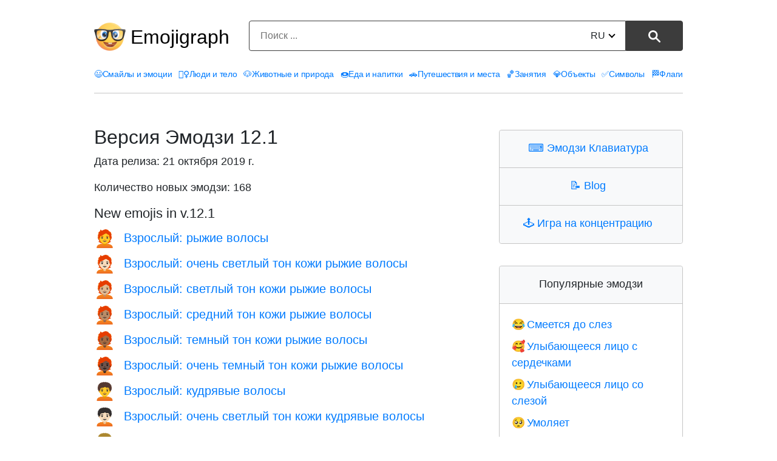

--- FILE ---
content_type: text/html; charset=utf-8
request_url: https://emojigraph.org/ru/emoji-12.1/
body_size: 12874
content:
<!DOCTYPE html>




<html lang="ru">
<head>
    <meta charset="utf-8">

<meta name="robots" content="max-snippet:-1, max-image-preview:large, max-video-preview:-1" >

<meta name="viewport" content="width=device-width, initial-scale=1, minimum-scale=1">

<link rel="icon" type="image/png" href="/static/img/favicon.c290e7f0ec52.ico">
<link rel="apple-touch-icon" sizes="180x180" type="image/png" href="/static/img/apple-touch-icon-180x180.deed3f8c66f7.png">
<link rel="preload" href="/static/css/style.0b0acc10ed26.css" as="style" onload="this.onload=null;this.rel='stylesheet'">
<noscript><link href="/static/css/style.0b0acc10ed26.css"type="text/css" rel="stylesheet"></noscript>
    <link rel="preconnect dns-prefetch" href="https://www.googletagmanager.com" crossorigin="anonymous">
<link rel="preconnect dns-prefetch" href="https://pagead2.googlesyndication.com" crossorigin="anonymous">

<!-- Google tag (gtag.js) -->
<script async src="https://www.googletagmanager.com/gtag/js?id=G-HYEM372ZDH"></script>
<script>
  window.dataLayer = window.dataLayer || [];
  function gtag(){dataLayer.push(arguments);}
  gtag('js', new Date());

  gtag('config', 'G-HYEM372ZDH');
</script>


<script async src="https://pagead2.googlesyndication.com/pagead/js/adsbygoogle.js?client=ca-pub-7971670827215193"
     crossorigin="anonymous"></script>

    <title>Версия Эмодзи 12.1</title>
    <meta name="description" content="Список всех смайлов из версии эмодзи 12.1, выпущенных Unicode 21 октября 2019 г."/>
   
    <link rel="canonical" href="https://emojigraph.org/ru/emoji-12.1/" />
    
        
        <link rel="alternate" hreflang="x-default" href="https://emojigraph.org/emoji-12.1/" />
        
    
    
        
            <link rel="alternate" hreflang="en" href="https://emojigraph.org/emoji-12.1/" />
        
            <link rel="alternate" hreflang="ar" href="https://emojigraph.org/ar/emoji-12.1/" />
        
            <link rel="alternate" hreflang="da" href="https://emojigraph.org/da/emoji-12.1/" />
        
            <link rel="alternate" hreflang="de" href="https://emojigraph.org/de/emoji-12.1/" />
        
            <link rel="alternate" hreflang="el" href="https://emojigraph.org/el/emoji-12.1/" />
        
            <link rel="alternate" hreflang="es" href="https://emojigraph.org/es/emoji-12.1/" />
        
            <link rel="alternate" hreflang="fr" href="https://emojigraph.org/fr/emoji-12.1/" />
        
            <link rel="alternate" hreflang="he" href="https://emojigraph.org/he/emoji-12.1/" />
        
            <link rel="alternate" hreflang="hi" href="https://emojigraph.org/hi/emoji-12.1/" />
        
            <link rel="alternate" hreflang="id" href="https://emojigraph.org/id/emoji-12.1/" />
        
            <link rel="alternate" hreflang="it" href="https://emojigraph.org/it/emoji-12.1/" />
        
            <link rel="alternate" hreflang="ja" href="https://emojigraph.org/ja/emoji-12.1/" />
        
            <link rel="alternate" hreflang="ko" href="https://emojigraph.org/ko/emoji-12.1/" />
        
            <link rel="alternate" hreflang="ms" href="https://emojigraph.org/ms/emoji-12.1/" />
        
            <link rel="alternate" hreflang="nb" href="https://emojigraph.org/nb/emoji-12.1/" />
        
            <link rel="alternate" hreflang="nl" href="https://emojigraph.org/nl/emoji-12.1/" />
        
            <link rel="alternate" hreflang="pl" href="https://emojigraph.org/pl/emoji-12.1/" />
        
            <link rel="alternate" hreflang="pt" href="https://emojigraph.org/pt/emoji-12.1/" />
        
            <link rel="alternate" hreflang="ru" href="https://emojigraph.org/ru/emoji-12.1/" />
        
            <link rel="alternate" hreflang="sv" href="https://emojigraph.org/sv/emoji-12.1/" />
        
            <link rel="alternate" hreflang="tr" href="https://emojigraph.org/tr/emoji-12.1/" />
        
            <link rel="alternate" hreflang="uk" href="https://emojigraph.org/uk/emoji-12.1/" />
        
            <link rel="alternate" hreflang="vi" href="https://emojigraph.org/vi/emoji-12.1/" />
        
            <link rel="alternate" hreflang="zh-hans" href="https://emojigraph.org/zh-hans/emoji-12.1/" />
        
    
</head>
<body class="versionrum">

    




<style>:root {--breakpoint-xs: 0;--breakpoint-sm: 576px;--breakpoint-md: 768px;--breakpoint-lg: 992px;--breakpoint-xl: 1200px;--font-family-sans-serif: -apple-system,BlinkMacSystemFont,"Segoe UI",Roboto,"Helvetica Neue",Arial,sans-serif,"Apple Color Emoji","Segoe UI Emoji","Segoe UI Symbol";--font-family-monospace: SFMono-Regular,Menlo,Monaco,Consolas,"Liberation Mono","Courier New",monospace;}*,::after,::before {box-sizing: border-box;}html {font-family: sans-serif;line-height: 1.15;-webkit-text-size-adjust: 100%;-ms-text-size-adjust: 100%;-ms-overflow-style: scrollbar;-webkit-tap-highlight-color: transparent;}article,footer,header,main,nav,section {display: block;}body {margin: 0;font-size: 1rem;font-weight: 400;line-height: 1.5;color: #212529;text-align: left;background-color: #fff;}body, div, ul, li, h1, h2, h3, form, input, textarea, p, td, button {font-family: "Helvetica Neue",Arial,sans-serif, "Apple Color Emoji","twemoji mozilla", BlinkMacSystemFont,"Segoe UI",Roboto,"Segoe UI Emoji","Segoe UI Symbol";}h1,h2,h3 {margin-top: 0;margin-bottom: .5rem;}p,ul {margin-top: 0;margin-bottom: 1rem;}a {color: #007bff;text-decoration: none;background-color: transparent;-webkit-text-decoration-skip: objects;}img {vertical-align: middle;border-style: none;}label {display: inline-block;margin-bottom: .5rem;}button {border-radius: 0;}button,input,select,textarea {margin: 0;font-family: inherit;font-size: inherit;line-height: inherit;}button,input {overflow: visible;}button,select {text-transform: none;}[type=reset],[type=submit],button,html [type=button] {-webkit-appearance: button;}.h1,.h2,.h3,h1,h2,h3 {margin-bottom: .5rem;font-family: inherit;font-weight: 500;line-height: 1.2;color: inherit;}.h1,h1 {font-size: 2.5rem;}.h2,h2 {font-size: 2rem;}.container {width: 100%;padding-right: 15px;padding-left: 15px;margin-right: auto;margin-left: auto;}@media (min-width:576px) {.container {max-width: 540px;}}@media (min-width:768px) {.container {max-width: 720px;}}@media (min-width:992px) {.container {max-width: 960px;}}@media (min-width:1200px) {.container {max-width: 1140px;}}.row {display: -webkit-box;display: -ms-flexbox;display: flex;-ms-flex-wrap: wrap;flex-wrap: wrap;margin-right: -15px;margin-left: -15px;width: -moz-available;}.col-6, .col-11, .col-12, .col-sm-5, .col-lg-4, .col-lg-8, .col-lg-12 {position: relative;width: 100%;min-height: 1px;padding-right: 15px;padding-left: 15px;}.col-11 {-webkit-box-flex: 0;-ms-flex: 0 0 91.666667%;flex: 0 0 91.666667%;max-width: 91.666667%;}.col-12 {-webkit-box-flex: 0;-ms-flex: 0 0 100%;flex: 0 0 100%;max-width: 100%;}@media (min-width:576px) {.col-sm-5 {-webkit-box-flex: 0;-ms-flex: 0 0 41.666667%;flex: 0 0 41.666667%;max-width: 41.666667%;}}.btn {display: inline-block;font-weight: 400;text-align: center;white-space: nowrap;vertical-align: middle;-webkit-user-select: none;-moz-user-select: none;-ms-user-select: none;user-select: none;border: 1px solid transparent;padding: .375rem .75rem;font-size: 1rem;line-height: 1.5;border-radius: .25rem;transition: color .15s ease-in-out,background-color .15s ease-in-out,border-color .15s ease-in-out,box-shadow .15s ease-in-out;}.btn:not(:disabled):not(.disabled) {cursor: pointer;}.input-group {position: relative;display: -webkit-box;display: -ms-flexbox;display: flex;-ms-flex-wrap: wrap;flex-wrap: wrap;-webkit-box-align: stretch;-ms-flex-align: stretch;align-items: stretch;width: 100%;}.input-group-append {display: -webkit-box;display: -ms-flexbox;display: flex;}.input-group-append .btn {position: relative;z-index: 2;}.input-group-append .btn+.btn {margin-left: -1px;}.input-group-append {margin-left: -1px;}.input-group>.input-group-append:last-child>.btn:not(:last-child):not(.dropdown-toggle),.input-group>.input-group-append:not(:last-child)>.btn {border-top-right-radius: 0;border-bottom-right-radius: 0;}.input-group>.input-group-append>.btn {border-top-left-radius: 0;border-bottom-left-radius: 0;}.mb-3 {margin-bottom: 1rem!important;}.text-center {text-align: center!important;}html {box-sizing: border-box;}*, *::before, *::after {box-sizing: inherit;}@media (min-width: 992px) {.col-lg-4 {-webkit-box-flex: 0;-ms-flex: 0 0 33.333333%;flex: 0 0 33.333333%;max-width: 33.333333%;}.col-lg-8 {-webkit-box-flex: 0;-ms-flex: 0 0 66.666667%;flex: 0 0 66.666667%;max-width: 66.666667%;}.col-lg-12 {-webkit-box-flex: 0;-ms-flex: 0 0 100%;flex: 0 0 100%;max-width: 100%;}}.emoji {font-family: apple color emoji,segoe ui emoji,noto color emoji,android emoji,emojisymbols,emojione mozilla,twemoji mozilla,segoe ui symbol;}span.emoji {padding-right: 0.2em;}span.emoji_widet {margin-left: -0.5em;}span.emoji_categories {padding-right: 0px;}.header__input {background: #ffffff;border: 1px solid #3c3c3c;box-sizing: border-box;box-shadow: 0px 0px 0px #3366cc;border-radius: 4px 0px 0px 4px;width: calc(100% - 99px);height: 50px;padding: 13px 18px;}.header__button {height: 100%;width: 94px;background: #3c3c3c;border: 1px solid #3c3c3c;box-sizing: border-box;border-radius: 0px 4px 4px 0px !important;}.header__button img {height: 20px;}i {border: solid black;border-width: 0 2px 2px 0;display: inline-block;padding: 3px;}.down {transform: rotate(45deg);-webkit-transform: rotate(45deg);margin-bottom: 3px;margin-left: 7px;}.div__input {height: 50px;width: 571px;position: relative;display: inline-block;}.change__language {position: absolute;top: 13px;right: 113px;}.select__searchLanguage {position: absolute;right: -14px;opacity: 0;width: 63px;}.header__div__form {margin: 0 auto;padding: 0;}.light__search__button {display: inline-block;}.dark__search__button {display: none;}.hide__arrow {width: 40px;}.first__block {border: 1px solid #c5c5c5;box-sizing: border-box;border-radius: 4px 4px 4px 4px;padding: 0;max-width: 500px;margin: 36px auto 0;}.first__block__header {background: #f8f9fa;border-bottom: 1px solid #c5c5c5;height: 62px;padding-top: 21px;border-radius: 4px 4px 0px 0px;font-size: 28px;line-height: 16px;}.first__block__header:last-child {border-bottom: none;border-radius: 0px 0px 4px 4px;}.first__block__content ul {list-style: none;font-size: 18px;margin-top: 20px;padding: 0 10px 0 20px;}.first__block__content ul li {margin-bottom: 8px;}.c__menu {padding: 20px 0 0 0;width: 100%;}.c__menu__divh1 {float: left;width: 250px;margin-top: 15px;display: flex;align-items: center;}.c__menu__divform {float: left;margin-top: 14px;width: calc(100% - 250px);}.c__div__input {width: 100%;}.c__menu__list {width: 100%;float: inherit;padding-top: 12px;letter-spacing: -0.3px;}.c__menu__list ul {width: 100%;list-style: none;padding: 0;font-size: 15px;display: flex;justify-content: space-between;border-bottom: 1px solid #c5c5c5;padding-bottom: 20px;}html:lang(en) .c__menu__list ul{font-size: 14px;}html:lang(ru) .c__menu__list ul, html:lang(uk) .c__menu__list ul, html:lang(el) .c__menu__list ul, html:lang(fr) .c__menu__list ul, html:lang(nl) .c__menu__list ul, html:lang(pt) .c__menu__list ul, html:lang(tr) .c__menu__list ul{font-size: 14px;}html:lang(es) .c__menu__list ul, html:lang(vi) .c__menu__list ul{font-size: 13px;}html:lang(ar) .c__menu__list ul, html:lang(he) .c__menu__list ul, html:lang(hi) .c__menu__list ul, html:lang(ko) .c__menu__list ul, html:lang(zh-hans) .c__menu__list ul{font-size: 18px;}html:lang(ja) .c__menu__list ul{font-size: 17px;}html:lang(ar) .c__menu__list,html:lang(he) .c__menu__list {direction: rtl;text-align: right;}html:lang(ar) #category__first > div > div {direction: rtl;}html:lang(he) #category__first > div > div {direction: rtl;}html:lang(ar) #category__first > div > div {text-align: right;}html:lang(he) #category__first > div > div {text-align: right;}html:lang(ar,he) #category__first > div > div {padding-right: 0px;}html:lang(he) #category__first > div > div {padding-right: 0px;}html:lang(ar) col-12.col-lg-4.category__div__right, html:lang(he) col-12.col-lg-4.category__div__right{text-align: right;}.c__menu__list ul li {float: left;}.c__first__h2 {margin-top: 29px;font-size: 32px;}.c__first__p {font-size: 16px;padding: 18px 0;}.category__emoji {margin-right: 14px;text-decoration: none;display: inline-block;vertical-align: middle;font-family: apple color emoji,segoe ui emoji,noto color emoji,android emoji,emojisymbols,emojione mozilla,twemoji mozilla,segoe ui symbol;}.category__div__right {padding-bottom: 40px;}.h1_menu__mobile {display: none;}.h1_menu__pc {display: block;text-decoration: none;font-size: 32px;padding-left: 8px;margin: 0;}.h1_menu__pc a {color: black;}.container {max-width: 1000px;}.input-group-append {float: right;height: 100%;margin-left: -5px;}.c__first__div h2 {padding-left: 40px;font-size: 24px;}.c__first__div ul {list-style: none;padding-left: 0;}.c__first__div ul li {font-size: 18px;}.c__first__div ul li:last-child {margin-bottom: 2em;}.c__first__div a {font-size: 20px;}.c__first__div .category__emoji {font-size: 28px;}h1 {font-size: 28px;}h2 {font-size: 22px;}p {font-size: 18px;}div.col-12.col-lg-8 {padding-bottom: 48px;}.menu__navigarion {float: right;margin-top: 10px;display: none;}#menuToggle {display: block;position: relative;z-index: 1;-webkit-user-select: none;user-select: none;}#menuToggle input {display: block;width: 40px;height: 32px;position: absolute;top: -7px;left: -5px;cursor: pointer;opacity: 0;z-index: 2;-webkit-touch-callout: none;}#menuToggle span {display: block;width: 40px;height: 4px;margin-bottom: 8px;position: relative;background: #000;border-radius: 3px;z-index: 1;transform-origin: 4px 0px;transition: transform 0.5s cubic-bezier(0.77, 0.2, 0.05, 1), background 0.5s cubic-bezier(0.77, 0.2, 0.05, 1), opacity 0.55s ease;}#menuToggle span:nth-last-child(2) {transform-origin: 0% 100%;}#menuToggle input:checked ~ span {opacity: 1;transform: rotate(45deg) translate(0px, 0px);background: #232323;}#menuToggle input:checked ~ span:nth-last-child(3) {opacity: 0;transform: rotate(0deg) scale(0.2, 0.2);}#menuToggle input:checked ~ span:nth-last-child(2) {transform: rotate(-42deg) translate(0, 0px);}#menuToggle input:checked ~ ul {transform: none;}.post_richtext p, ul {font-size: 20px;margin-bottom: 1.5rem;}@media (prefers-color-scheme: dark) {body {color: #eee;background: #171717;}.h1_menu__pc a {color: #eee;}.c__header {background: #171717 !important;}.first__block {border: 1px solid #686868;}.first__block__header {background: #262626;color: #eee;border-bottom: 1px solid #686868;}.header__button {color: #eee;background: #eee;border: 1px solid #eee;}.header__input {background: #171717;border: 1px solid #eee;}i {border: solid #eee;border-width: 0 2px 2px 0;}.header__form input::placeholder {color: #b5b5b5;}.header__form input {color: #eee;}a {color: #89c7ff;}.light__search__button {display: none;}.dark__search__button {display: inline-block;}@media (max-width: 991px) {.c__header {background: #393939 !important;}#menuToggle span {background: #fff;}#menuToggle input:checked ~ span {background: #fff;}.c__menu__list {background: #0b0b0b !important;}}}@media all and (max-width: 1199px) {.c__menu__list ul {font-size: 15px;}}@media all and (max-width: 1056px) {.container {max-width: 932px;}}@media all and (max-width: 991px) {span.emoji_categories {margin-right: 4px;}.first__block {max-width: 341px;margin-top: 43px;}.div__input {width: 340px;}.header__button {width: 60px;}.change__language {right: 79px;}.header__input {width: calc(100% - 65px);}.first__block__content ul {padding: 0 10px 0 20px;}div.col-12.col-lg-8 {padding-bottom: 0px;}.c__menu {padding-top: 0;}.h1_menu {margin-bottom: 0;}.c__header {background: #e6e8e9;}.c__menu__list {background: #f8f9fa;border: none;letter-spacing: 0px;}.c__header__form {float: left;}.c__menu__list {padding-left: 15px;}.c__menu__list ul {display: grid;margin: 0;padding-bottom: 0px;}.c__menu__list ul li {margin-bottom: 10px;}.c__header__form {width: calc(100% - 60px);}.c__div__input {width: 100%;}.c__first__block {max-width: 100%;}.menu__navigarion {display: block;}.c__menu__list ul {border-bottom: none;}.container {max-width: 720px;}.c__menu__list ul {font-size: 24px;}.m_second_menu {border-top: 1px solid #c5c5c5;padding-top: 12px !important;}html:lang(en) .c__menu__list ul {font-size: 24px;}html:lang(ru) .c__menu__list ul, html:lang(uk) .c__menu__list ul{font-size: 20px;}}@media all and (max-width: 767px) {.c__menu__divh1 {width: 80px;}.h1_menu__mobile {display: block;}.h1_menu__pc {display: none;}.c__menu__divform {width: calc(100% - 80px);}.c__menu {padding: 0;}.c__div__input {width: 100% !important;height: 40px;margin: 0 auto;margin-top: 5px;}.change__language {top: 8px;}.c__menu__divh1 {height: 80px;}.container {max-width: 540px;}.header__input {height: 40px;}.img__menu__pc {display: none;}.c__menu__divh1 {margin-top: 0;}}@media all and (max-width: 576px) {.first__block__header {font-size: 24px;}.first__block__content ul {font-size: 20px;}.c__first__div .category__emoji {font-size: 24px;}.c__first__div a {font-size: 18px;}.div__input {width: 348px;}.c__menu__divh1 {width: 60px;height: 72px;}.c__menu__divform {margin-top: 10px;width: calc(100% - 60px);}.h1_menu__mobile img {width: 44px;}.c__div__input {width: 100% !important;}}@media all and (max-width: 380px) {.div__input {width: 100%;}}@media all and (max-width: 340px) {.change__language {right: 66px;}.header__input {padding: 13px 6px;width: calc(100% - 55px);}.c__header__form {width: calc(100% - 55px);}.first__block__content ul {font-size: 16px;}}</style>

<header class="c__header">
    <div class="container">
        <div class="row">
            <div class="col-12">
                <div class="c__menu">
                    <div class="c__menu__divh1 s__menu__divh1">
                        
                        
                        <img class="img__menu__pc" src="/static/img/logo.fa9e46678e09.png" width="52" height="52" alt="img" />
                        <p class="h1_menu h1_menu__pc"><a href="/ru/">Emojigraph</a></p>
                        <span class="h1_menu h1_menu__mobile">
                            <a href="/ru/"><img src="/static/img/logo.fa9e46678e09.png" width="44" height="44" alt="img" /></a>
                        </span>
                        
                    </div>
                    <div class="c__menu__divform">
                        
<form method="get" action="/ru/search/" name="search" data-simplesearch-form class="header__form text-center c__header__form">

  <div class="header__div__form">
    <div class="div__input c__div__input input-group mb-3 ">
      <input
      	name="q"
        class="search-input header__input c__header__input"
        type="text"
        required
        placeholder="Поиск ..."

        
        value=""

        data-search-input="search/"
        />
        <input type="hidden" name="searchLang" value="ru" />

      <div class="input-group-append">
        <button
          class="search-submit header__button light__search__button btn btn-outline-secondarys"
          type="submit"
        >
        
          <img src="/static/img/search-icon.a52b9d433b28.svg" width="20" height="20" alt="⚲" /></button
        ><button
          class="search-submit header__button dark__search__button btn btn-outline-secondarys"
          type="submit"
        >
          <img src="/static/img/search-icon17DARK.a63ca5f1c508.svg" width="20" height="20" alt="⚲" />
        </button>
      </div>

      <div class="change__language">
         



 
<div class="hide__arrow">
	
		<label for="sitelang">RU<i class="down"></i></label>
	
	<select id="sitelang" class="select__searchLanguage" onchange="javascript:location.href = this.value;">
			
				
					
						
							<option value="/emoji-12.1/">English</option>
						
					
						
							<option value="/ar/emoji-12.1/"
							
							>العربيّة</option>
						
					
						
							<option value="/da/emoji-12.1/"
							
							>dansk</option>
						
					
						
							<option value="/de/emoji-12.1/"
							
							>Deutsch</option>
						
					
						
							<option value="/el/emoji-12.1/"
							
							>Ελληνικά</option>
						
					
						
							<option value="/es/emoji-12.1/"
							
							>español</option>
						
					
						
							<option value="/fr/emoji-12.1/"
							
							>français</option>
						
					
						
							<option value="/he/emoji-12.1/"
							
							>עברית</option>
						
					
						
							<option value="/hi/emoji-12.1/"
							
							>हिंदी</option>
						
					
						
							<option value="/id/emoji-12.1/"
							
							>Bahasa Indonesia</option>
						
					
						
							<option value="/it/emoji-12.1/"
							
							>italiano</option>
						
					
						
							<option value="/ja/emoji-12.1/"
							
							>日本語</option>
						
					
						
							<option value="/ko/emoji-12.1/"
							
							>한국어</option>
						
					
						
							<option value="/ms/emoji-12.1/"
							
							>Bahasa Melayu</option>
						
					
						
							<option value="/nb/emoji-12.1/"
							
							>norsk (bokmål)</option>
						
					
						
							<option value="/nl/emoji-12.1/"
							
							>Nederlands</option>
						
					
						
							<option value="/pl/emoji-12.1/"
							
							>polski</option>
						
					
						
							<option value="/pt/emoji-12.1/"
							
							>Português</option>
						
					
						
							<option value="/ru/emoji-12.1/"
							
							selected
							
							>Русский</option>
						
					
						
							<option value="/sv/emoji-12.1/"
							
							>svenska</option>
						
					
						
							<option value="/tr/emoji-12.1/"
							
							>Türkçe</option>
						
					
						
							<option value="/uk/emoji-12.1/"
							
							>Українська</option>
						
					
						
							<option value="/vi/emoji-12.1/"
							
							>Tiếng Việt</option>
						
					
						
							<option value="/zh-hans/emoji-12.1/"
							
							>简体中文</option>
						
					
				
			
</select>
</div>
      </div>
    </div>
  </div>
</form>
                        <nav role="navigation" class="menu__navigarion">
                            <div id="menuToggle">
                                <input type="checkbox" onclick="functionMenu()" aria-label="Mobile menu" />
                                <span></span>
                                <span></span>
                                <span></span>
                                <ul id="menu"></ul>
                            </div>
                        </nav>
                    </div>
                </div>
            </div>
        </div>
    </div>
    <style>@media all and (max-width: 991px) {#mobile__menu {display: none;}}</style>
    <div id="mobile__menu" class="c__menu__list">
        <div class="container">
            <div class="row">
                <div class="col-12">
                    <ul>
                        
                          
                            
                        <li>
                            <a href="/ru/smileys-emotion/"><span class="emoji_categories">😃</span>Смайлы и эмоции</a>
                        </li>
                            
                          
                            
                        <li>
                            <a href="/ru/people-body/"><span class="emoji_categories">🤦‍♀️</span>Люди и тело</a>
                        </li>
                            
                          
                            
                        <li>
                            <a href="/ru/animals-nature/"><span class="emoji_categories">🐶</span>Животные и природа</a>
                        </li>
                            
                          
                            
                        <li>
                            <a href="/ru/food-drink/"><span class="emoji_categories">🍩</span>Еда и напитки</a>
                        </li>
                            
                          
                            
                        <li>
                            <a href="/ru/travel-places/"><span class="emoji_categories">🚗</span>Путешествия и места</a>
                        </li>
                            
                          
                            
                        <li>
                            <a href="/ru/activities/"><span class="emoji_categories">🏀</span>Занятия</a>
                        </li>
                            
                          
                            
                        <li>
                            <a href="/ru/objects/"><span class="emoji_categories">💎</span>Объекты</a>
                        </li>
                            
                          
                            
                        <li>
                            <a href="/ru/symbols/"><span class="emoji_categories">✅</span>Символы</a>
                        </li>
                            
                          
                            
                        <li>
                            <a href="/ru/flags/"><span class="emoji_categories">🏁</span>Флаги</a>
                        </li>
                            
                          
                            
                          
                        
                    </ul>
                    <div id="m_secondary_menu" class="c__menu__list" style="display: none;">
                        <ul class="m_second_menu">
                            <li>
                                <a href="/ru/copy-keyboard/"><span class="emoji_widet">⌨️ </span>Эмодзи Клавиатура</a>
                            </li>
                            <li>
                                <a href="/ru/concentration-game/"><span class="emoji_widet">🕹️ </span>Игра на концентрацию</a>
                            </li>
                            <li>
                                <a href="/blog/"><span class="emoji_widet">📝 </span>Blog</a>
                            </li>
                        </ul>
                    </div>
                </div>
            </div>
        </div>
    </div>
</header>

<section id="category__first">
	<div class="container">
		<div class="row">
			<div class="col-12 col-lg-8 ">
				<h1 class="c__first__h2">Версия Эмодзи 12.1</h1>
				
				<p>Дата релиза: 21 октября 2019 г.</p>
				<p>Количество новых эмодзи: 168</p>
				<h2>New emojis in v.12.1</h2>
				<div class="c__first__div">
					<ul>
						
							
								<li>
									<a href="/ru/person-red-hair/"><span class="category__emoji">🧑‍🦰</span>Взрослый: рыжие волосы</a>
								</li>
							
								<li>
									<a href="/ru/person-light-skin-tone-red-hair/"><span class="category__emoji">🧑🏻‍🦰</span>Взрослый: очень светлый тон кожи рыжие волосы</a>
								</li>
							
								<li>
									<a href="/ru/person-medium-light-skin-tone-red-hair/"><span class="category__emoji">🧑🏼‍🦰</span>Взрослый: светлый тон кожи рыжие волосы</a>
								</li>
							
								<li>
									<a href="/ru/person-medium-skin-tone-red-hair/"><span class="category__emoji">🧑🏽‍🦰</span>Взрослый: средний тон кожи рыжие волосы</a>
								</li>
							
								<li>
									<a href="/ru/person-medium-dark-skin-tone-red-hair/"><span class="category__emoji">🧑🏾‍🦰</span>Взрослый: темный тон кожи рыжие волосы</a>
								</li>
							
								<li>
									<a href="/ru/person-dark-skin-tone-red-hair/"><span class="category__emoji">🧑🏿‍🦰</span>Взрослый: очень темный тон кожи рыжие волосы</a>
								</li>
							
								<li>
									<a href="/ru/person-curly-hair/"><span class="category__emoji">🧑‍🦱</span>Взрослый: кудрявые волосы</a>
								</li>
							
								<li>
									<a href="/ru/person-light-skin-tone-curly-hair/"><span class="category__emoji">🧑🏻‍🦱</span>Взрослый: очень светлый тон кожи кудрявые волосы</a>
								</li>
							
								<li>
									<a href="/ru/person-medium-light-skin-tone-curly-hair/"><span class="category__emoji">🧑🏼‍🦱</span>Взрослый: светлый тон кожи кудрявые волосы</a>
								</li>
							
								<li>
									<a href="/ru/person-medium-skin-tone-curly-hair/"><span class="category__emoji">🧑🏽‍🦱</span>Взрослый: средний тон кожи кудрявые волосы</a>
								</li>
							
								<li>
									<a href="/ru/person-medium-dark-skin-tone-curly-hair/"><span class="category__emoji">🧑🏾‍🦱</span>Взрослый: темный тон кожи кудрявые волосы</a>
								</li>
							
								<li>
									<a href="/ru/person-dark-skin-tone-curly-hair/"><span class="category__emoji">🧑🏿‍🦱</span>Взрослый: очень темный тон кожи кудрявые волосы</a>
								</li>
							
								<li>
									<a href="/ru/person-white-hair/"><span class="category__emoji">🧑‍🦳</span>Взрослый: седые волосы</a>
								</li>
							
								<li>
									<a href="/ru/person-light-skin-tone-white-hair/"><span class="category__emoji">🧑🏻‍🦳</span>Взрослый: очень светлый тон кожи седые волосы</a>
								</li>
							
								<li>
									<a href="/ru/person-medium-light-skin-tone-white-hair/"><span class="category__emoji">🧑🏼‍🦳</span>Взрослый: светлый тон кожи седые волосы</a>
								</li>
							
								<li>
									<a href="/ru/person-medium-skin-tone-white-hair/"><span class="category__emoji">🧑🏽‍🦳</span>Взрослый: средний тон кожи седые волосы</a>
								</li>
							
								<li>
									<a href="/ru/person-medium-dark-skin-tone-white-hair/"><span class="category__emoji">🧑🏾‍🦳</span>Взрослый: темный тон кожи седые волосы</a>
								</li>
							
								<li>
									<a href="/ru/person-dark-skin-tone-white-hair/"><span class="category__emoji">🧑🏿‍🦳</span>Взрослый: очень темный тон кожи седые волосы</a>
								</li>
							
								<li>
									<a href="/ru/person-bald/"><span class="category__emoji">🧑‍🦲</span>Взрослый: без волос</a>
								</li>
							
								<li>
									<a href="/ru/person-light-skin-tone-bald/"><span class="category__emoji">🧑🏻‍🦲</span>Взрослый: очень светлый тон кожи без волос</a>
								</li>
							
								<li>
									<a href="/ru/person-medium-light-skin-tone-bald/"><span class="category__emoji">🧑🏼‍🦲</span>Взрослый: светлый тон кожи без волос</a>
								</li>
							
								<li>
									<a href="/ru/person-medium-skin-tone-bald/"><span class="category__emoji">🧑🏽‍🦲</span>Взрослый: средний тон кожи без волос</a>
								</li>
							
								<li>
									<a href="/ru/person-medium-dark-skin-tone-bald/"><span class="category__emoji">🧑🏾‍🦲</span>Взрослый: темный тон кожи без волос</a>
								</li>
							
								<li>
									<a href="/ru/person-dark-skin-tone-bald/"><span class="category__emoji">🧑🏿‍🦲</span>Взрослый: очень темный тон кожи без волос</a>
								</li>
							
								<li>
									<a href="/ru/health-worker/"><span class="category__emoji">🧑‍⚕️</span>Медицинский работник</a>
								</li>
							
								<li>
									<a href="/ru/health-worker-light-skin-tone/"><span class="category__emoji">🧑🏻‍⚕️</span>Медицинский работник: очень светлый тон кожи</a>
								</li>
							
								<li>
									<a href="/ru/health-worker-medium-light-skin-tone/"><span class="category__emoji">🧑🏼‍⚕️</span>Медицинский работник: светлый тон кожи</a>
								</li>
							
								<li>
									<a href="/ru/health-worker-medium-skin-tone/"><span class="category__emoji">🧑🏽‍⚕️</span>Медицинский работник: средний тон кожи</a>
								</li>
							
								<li>
									<a href="/ru/health-worker-medium-dark-skin-tone/"><span class="category__emoji">🧑🏾‍⚕️</span>Медицинский работник: темный тон кожи</a>
								</li>
							
								<li>
									<a href="/ru/health-worker-dark-skin-tone/"><span class="category__emoji">🧑🏿‍⚕️</span>Медицинский работник: очень темный тон кожи</a>
								</li>
							
								<li>
									<a href="/ru/student/"><span class="category__emoji">🧑‍🎓</span>Учащийся</a>
								</li>
							
								<li>
									<a href="/ru/student-light-skin-tone/"><span class="category__emoji">🧑🏻‍🎓</span>Учащийся: очень светлый тон кожи</a>
								</li>
							
								<li>
									<a href="/ru/student-medium-light-skin-tone/"><span class="category__emoji">🧑🏼‍🎓</span>Учащийся: светлый тон кожи</a>
								</li>
							
								<li>
									<a href="/ru/student-medium-skin-tone/"><span class="category__emoji">🧑🏽‍🎓</span>Учащийся: средний тон кожи</a>
								</li>
							
								<li>
									<a href="/ru/student-medium-dark-skin-tone/"><span class="category__emoji">🧑🏾‍🎓</span>Учащийся: темный тон кожи</a>
								</li>
							
								<li>
									<a href="/ru/student-dark-skin-tone/"><span class="category__emoji">🧑🏿‍🎓</span>Учащийся: очень темный тон кожи</a>
								</li>
							
								<li>
									<a href="/ru/teacher/"><span class="category__emoji">🧑‍🏫</span>Педагог</a>
								</li>
							
								<li>
									<a href="/ru/teacher-light-skin-tone/"><span class="category__emoji">🧑🏻‍🏫</span>Педагог: очень светлый тон кожи</a>
								</li>
							
								<li>
									<a href="/ru/teacher-medium-light-skin-tone/"><span class="category__emoji">🧑🏼‍🏫</span>Педагог: светлый тон кожи</a>
								</li>
							
								<li>
									<a href="/ru/teacher-medium-skin-tone/"><span class="category__emoji">🧑🏽‍🏫</span>Педагог: средний тон кожи</a>
								</li>
							
								<li>
									<a href="/ru/teacher-medium-dark-skin-tone/"><span class="category__emoji">🧑🏾‍🏫</span>Педагог: темный тон кожи</a>
								</li>
							
								<li>
									<a href="/ru/teacher-dark-skin-tone/"><span class="category__emoji">🧑🏿‍🏫</span>Педагог: очень темный тон кожи</a>
								</li>
							
								<li>
									<a href="/ru/judge/"><span class="category__emoji">🧑‍⚖️</span>Судья</a>
								</li>
							
								<li>
									<a href="/ru/judge-light-skin-tone/"><span class="category__emoji">🧑🏻‍⚖️</span>Судья: очень светлый тон кожи</a>
								</li>
							
								<li>
									<a href="/ru/judge-medium-light-skin-tone/"><span class="category__emoji">🧑🏼‍⚖️</span>Судья: светлый тон кожи</a>
								</li>
							
								<li>
									<a href="/ru/judge-medium-skin-tone/"><span class="category__emoji">🧑🏽‍⚖️</span>Судья: средний тон кожи</a>
								</li>
							
								<li>
									<a href="/ru/judge-medium-dark-skin-tone/"><span class="category__emoji">🧑🏾‍⚖️</span>Судья: темный тон кожи</a>
								</li>
							
								<li>
									<a href="/ru/judge-dark-skin-tone/"><span class="category__emoji">🧑🏿‍⚖️</span>Судья: очень темный тон кожи</a>
								</li>
							
								<li>
									<a href="/ru/farmer/"><span class="category__emoji">🧑‍🌾</span>Фермер</a>
								</li>
							
								<li>
									<a href="/ru/farmer-light-skin-tone/"><span class="category__emoji">🧑🏻‍🌾</span>Фермер: очень светлый тон кожи</a>
								</li>
							
								<li>
									<a href="/ru/farmer-medium-light-skin-tone/"><span class="category__emoji">🧑🏼‍🌾</span>Фермер: светлый тон кожи</a>
								</li>
							
								<li>
									<a href="/ru/farmer-medium-skin-tone/"><span class="category__emoji">🧑🏽‍🌾</span>Фермер: средний тон кожи</a>
								</li>
							
								<li>
									<a href="/ru/farmer-medium-dark-skin-tone/"><span class="category__emoji">🧑🏾‍🌾</span>Фермер: темный тон кожи</a>
								</li>
							
								<li>
									<a href="/ru/farmer-dark-skin-tone/"><span class="category__emoji">🧑🏿‍🌾</span>Фермер: очень темный тон кожи</a>
								</li>
							
								<li>
									<a href="/ru/cook/"><span class="category__emoji">🧑‍🍳</span>Повар</a>
								</li>
							
								<li>
									<a href="/ru/cook-light-skin-tone/"><span class="category__emoji">🧑🏻‍🍳</span>Повар: очень светлый тон кожи</a>
								</li>
							
								<li>
									<a href="/ru/cook-medium-light-skin-tone/"><span class="category__emoji">🧑🏼‍🍳</span>Повар: светлый тон кожи</a>
								</li>
							
								<li>
									<a href="/ru/cook-medium-skin-tone/"><span class="category__emoji">🧑🏽‍🍳</span>Повар: средний тон кожи</a>
								</li>
							
								<li>
									<a href="/ru/cook-medium-dark-skin-tone/"><span class="category__emoji">🧑🏾‍🍳</span>Повар: темный тон кожи</a>
								</li>
							
								<li>
									<a href="/ru/cook-dark-skin-tone/"><span class="category__emoji">🧑🏿‍🍳</span>Повар: очень темный тон кожи</a>
								</li>
							
								<li>
									<a href="/ru/mechanic/"><span class="category__emoji">🧑‍🔧</span>Механик</a>
								</li>
							
								<li>
									<a href="/ru/mechanic-light-skin-tone/"><span class="category__emoji">🧑🏻‍🔧</span>Механик: очень светлый тон кожи</a>
								</li>
							
								<li>
									<a href="/ru/mechanic-medium-light-skin-tone/"><span class="category__emoji">🧑🏼‍🔧</span>Механик: светлый тон кожи</a>
								</li>
							
								<li>
									<a href="/ru/mechanic-medium-skin-tone/"><span class="category__emoji">🧑🏽‍🔧</span>Механик: средний тон кожи</a>
								</li>
							
								<li>
									<a href="/ru/mechanic-medium-dark-skin-tone/"><span class="category__emoji">🧑🏾‍🔧</span>Механик: темный тон кожи</a>
								</li>
							
								<li>
									<a href="/ru/mechanic-dark-skin-tone/"><span class="category__emoji">🧑🏿‍🔧</span>Механик: очень темный тон кожи</a>
								</li>
							
								<li>
									<a href="/ru/factory-worker/"><span class="category__emoji">🧑‍🏭</span>Рабочий</a>
								</li>
							
								<li>
									<a href="/ru/factory-worker-light-skin-tone/"><span class="category__emoji">🧑🏻‍🏭</span>Рабочий: очень светлый тон кожи</a>
								</li>
							
								<li>
									<a href="/ru/factory-worker-medium-light-skin-tone/"><span class="category__emoji">🧑🏼‍🏭</span>Рабочий: светлый тон кожи</a>
								</li>
							
								<li>
									<a href="/ru/factory-worker-medium-skin-tone/"><span class="category__emoji">🧑🏽‍🏭</span>Рабочий: средний тон кожи</a>
								</li>
							
								<li>
									<a href="/ru/factory-worker-medium-dark-skin-tone/"><span class="category__emoji">🧑🏾‍🏭</span>Рабочий: темный тон кожи</a>
								</li>
							
								<li>
									<a href="/ru/factory-worker-dark-skin-tone/"><span class="category__emoji">🧑🏿‍🏭</span>Рабочий: очень темный тон кожи</a>
								</li>
							
								<li>
									<a href="/ru/office-worker/"><span class="category__emoji">🧑‍💼</span>Офисный работник</a>
								</li>
							
								<li>
									<a href="/ru/office-worker-light-skin-tone/"><span class="category__emoji">🧑🏻‍💼</span>Офисный работник: очень светлый тон кожи</a>
								</li>
							
								<li>
									<a href="/ru/office-worker-medium-light-skin-tone/"><span class="category__emoji">🧑🏼‍💼</span>Офисный работник: светлый тон кожи</a>
								</li>
							
								<li>
									<a href="/ru/office-worker-medium-skin-tone/"><span class="category__emoji">🧑🏽‍💼</span>Офисный работник: средний тон кожи</a>
								</li>
							
								<li>
									<a href="/ru/office-worker-medium-dark-skin-tone/"><span class="category__emoji">🧑🏾‍💼</span>Офисный работник: темный тон кожи</a>
								</li>
							
								<li>
									<a href="/ru/office-worker-dark-skin-tone/"><span class="category__emoji">🧑🏿‍💼</span>Офисный работник: очень темный тон кожи</a>
								</li>
							
								<li>
									<a href="/ru/scientist/"><span class="category__emoji">🧑‍🔬</span>Ученый</a>
								</li>
							
								<li>
									<a href="/ru/scientist-light-skin-tone/"><span class="category__emoji">🧑🏻‍🔬</span>Ученый: очень светлый тон кожи</a>
								</li>
							
								<li>
									<a href="/ru/scientist-medium-light-skin-tone/"><span class="category__emoji">🧑🏼‍🔬</span>Ученый: светлый тон кожи</a>
								</li>
							
								<li>
									<a href="/ru/scientist-medium-skin-tone/"><span class="category__emoji">🧑🏽‍🔬</span>Ученый: средний тон кожи</a>
								</li>
							
								<li>
									<a href="/ru/scientist-medium-dark-skin-tone/"><span class="category__emoji">🧑🏾‍🔬</span>Ученый: темный тон кожи</a>
								</li>
							
								<li>
									<a href="/ru/scientist-dark-skin-tone/"><span class="category__emoji">🧑🏿‍🔬</span>Ученый: очень темный тон кожи</a>
								</li>
							
								<li>
									<a href="/ru/technologist/"><span class="category__emoji">🧑‍💻</span>Инженер</a>
								</li>
							
								<li>
									<a href="/ru/technologist-light-skin-tone/"><span class="category__emoji">🧑🏻‍💻</span>Инженер: очень светлый тон кожи</a>
								</li>
							
								<li>
									<a href="/ru/technologist-medium-light-skin-tone/"><span class="category__emoji">🧑🏼‍💻</span>Инженер: светлый тон кожи</a>
								</li>
							
								<li>
									<a href="/ru/technologist-medium-skin-tone/"><span class="category__emoji">🧑🏽‍💻</span>Инженер: средний тон кожи</a>
								</li>
							
								<li>
									<a href="/ru/technologist-medium-dark-skin-tone/"><span class="category__emoji">🧑🏾‍💻</span>Инженер: темный тон кожи</a>
								</li>
							
								<li>
									<a href="/ru/technologist-dark-skin-tone/"><span class="category__emoji">🧑🏿‍💻</span>Инженер: очень темный тон кожи</a>
								</li>
							
								<li>
									<a href="/ru/singer/"><span class="category__emoji">🧑‍🎤</span>Певец</a>
								</li>
							
								<li>
									<a href="/ru/singer-light-skin-tone/"><span class="category__emoji">🧑🏻‍🎤</span>Певец: очень светлый тон кожи</a>
								</li>
							
								<li>
									<a href="/ru/singer-medium-light-skin-tone/"><span class="category__emoji">🧑🏼‍🎤</span>Певец: светлый тон кожи</a>
								</li>
							
								<li>
									<a href="/ru/singer-medium-skin-tone/"><span class="category__emoji">🧑🏽‍🎤</span>Певец: средний тон кожи</a>
								</li>
							
								<li>
									<a href="/ru/singer-medium-dark-skin-tone/"><span class="category__emoji">🧑🏾‍🎤</span>Певец: темный тон кожи</a>
								</li>
							
								<li>
									<a href="/ru/singer-dark-skin-tone/"><span class="category__emoji">🧑🏿‍🎤</span>Певец: очень темный тон кожи</a>
								</li>
							
								<li>
									<a href="/ru/artist/"><span class="category__emoji">🧑‍🎨</span>Художник</a>
								</li>
							
								<li>
									<a href="/ru/artist-light-skin-tone/"><span class="category__emoji">🧑🏻‍🎨</span>Художник: очень светлый тон кожи</a>
								</li>
							
								<li>
									<a href="/ru/artist-medium-light-skin-tone/"><span class="category__emoji">🧑🏼‍🎨</span>Художник: светлый тон кожи</a>
								</li>
							
								<li>
									<a href="/ru/artist-medium-skin-tone/"><span class="category__emoji">🧑🏽‍🎨</span>Художник: средний тон кожи</a>
								</li>
							
								<li>
									<a href="/ru/artist-medium-dark-skin-tone/"><span class="category__emoji">🧑🏾‍🎨</span>Художник: темный тон кожи</a>
								</li>
							
								<li>
									<a href="/ru/artist-dark-skin-tone/"><span class="category__emoji">🧑🏿‍🎨</span>Художник: очень темный тон кожи</a>
								</li>
							
								<li>
									<a href="/ru/pilot/"><span class="category__emoji">🧑‍✈️</span>Пилот</a>
								</li>
							
								<li>
									<a href="/ru/pilot-light-skin-tone/"><span class="category__emoji">🧑🏻‍✈️</span>Пилот: очень светлый тон кожи</a>
								</li>
							
								<li>
									<a href="/ru/pilot-medium-light-skin-tone/"><span class="category__emoji">🧑🏼‍✈️</span>Пилот: светлый тон кожи</a>
								</li>
							
								<li>
									<a href="/ru/pilot-medium-skin-tone/"><span class="category__emoji">🧑🏽‍✈️</span>Пилот: средний тон кожи</a>
								</li>
							
								<li>
									<a href="/ru/pilot-medium-dark-skin-tone/"><span class="category__emoji">🧑🏾‍✈️</span>Пилот: темный тон кожи</a>
								</li>
							
								<li>
									<a href="/ru/pilot-dark-skin-tone/"><span class="category__emoji">🧑🏿‍✈️</span>Пилот: очень темный тон кожи</a>
								</li>
							
								<li>
									<a href="/ru/astronaut/"><span class="category__emoji">🧑‍🚀</span>Космонавт</a>
								</li>
							
								<li>
									<a href="/ru/astronaut-light-skin-tone/"><span class="category__emoji">🧑🏻‍🚀</span>Космонавт: очень светлый тон кожи</a>
								</li>
							
								<li>
									<a href="/ru/astronaut-medium-light-skin-tone/"><span class="category__emoji">🧑🏼‍🚀</span>Космонавт: светлый тон кожи</a>
								</li>
							
								<li>
									<a href="/ru/astronaut-medium-skin-tone/"><span class="category__emoji">🧑🏽‍🚀</span>Космонавт: средний тон кожи</a>
								</li>
							
								<li>
									<a href="/ru/astronaut-medium-dark-skin-tone/"><span class="category__emoji">🧑🏾‍🚀</span>Космонавт: темный тон кожи</a>
								</li>
							
								<li>
									<a href="/ru/astronaut-dark-skin-tone/"><span class="category__emoji">🧑🏿‍🚀</span>Космонавт: очень темный тон кожи</a>
								</li>
							
								<li>
									<a href="/ru/firefighter/"><span class="category__emoji">🧑‍🚒</span>Пожарный</a>
								</li>
							
								<li>
									<a href="/ru/firefighter-light-skin-tone/"><span class="category__emoji">🧑🏻‍🚒</span>Пожарный: очень светлый тон кожи</a>
								</li>
							
								<li>
									<a href="/ru/firefighter-medium-light-skin-tone/"><span class="category__emoji">🧑🏼‍🚒</span>Пожарный: светлый тон кожи</a>
								</li>
							
								<li>
									<a href="/ru/firefighter-medium-skin-tone/"><span class="category__emoji">🧑🏽‍🚒</span>Пожарный: средний тон кожи</a>
								</li>
							
								<li>
									<a href="/ru/firefighter-medium-dark-skin-tone/"><span class="category__emoji">🧑🏾‍🚒</span>Пожарный: темный тон кожи</a>
								</li>
							
								<li>
									<a href="/ru/firefighter-dark-skin-tone/"><span class="category__emoji">🧑🏿‍🚒</span>Пожарный: очень темный тон кожи</a>
								</li>
							
								<li>
									<a href="/ru/person-with-white-cane/"><span class="category__emoji">🧑‍🦯</span>Человек с белой тростью</a>
								</li>
							
								<li>
									<a href="/ru/person-with-white-cane-light-skin-tone/"><span class="category__emoji">🧑🏻‍🦯</span>Человек с белой тростью: очень светлый тон кожи</a>
								</li>
							
								<li>
									<a href="/ru/person-with-white-cane-medium-light-skin-tone/"><span class="category__emoji">🧑🏼‍🦯</span>Человек с белой тростью: светлый тон кожи</a>
								</li>
							
								<li>
									<a href="/ru/person-with-white-cane-medium-skin-tone/"><span class="category__emoji">🧑🏽‍🦯</span>Человек с белой тростью: средний тон кожи</a>
								</li>
							
								<li>
									<a href="/ru/person-with-white-cane-medium-dark-skin-tone/"><span class="category__emoji">🧑🏾‍🦯</span>Человек с белой тростью: темный тон кожи</a>
								</li>
							
								<li>
									<a href="/ru/person-with-white-cane-dark-skin-tone/"><span class="category__emoji">🧑🏿‍🦯</span>Человек с белой тростью: очень темный тон кожи</a>
								</li>
							
								<li>
									<a href="/ru/person-in-motorized-wheelchair/"><span class="category__emoji">🧑‍🦼</span>Человек в кресле-коляске с мотором</a>
								</li>
							
								<li>
									<a href="/ru/person-in-motorized-wheelchair-light-skin-tone/"><span class="category__emoji">🧑🏻‍🦼</span>Человек в кресле-коляске с мотором: очень светлый тон кожи</a>
								</li>
							
								<li>
									<a href="/ru/person-in-motorized-wheelchair-medium-light-skin-tone/"><span class="category__emoji">🧑🏼‍🦼</span>Человек в кресле-коляске с мотором: светлый тон кожи</a>
								</li>
							
								<li>
									<a href="/ru/person-in-motorized-wheelchair-medium-skin-tone/"><span class="category__emoji">🧑🏽‍🦼</span>Человек в кресле-коляске с мотором: средний тон кожи</a>
								</li>
							
								<li>
									<a href="/ru/person-in-motorized-wheelchair-medium-dark-skin-tone/"><span class="category__emoji">🧑🏾‍🦼</span>Человек в кресле-коляске с мотором: темный тон кожи</a>
								</li>
							
								<li>
									<a href="/ru/person-in-motorized-wheelchair-dark-skin-tone/"><span class="category__emoji">🧑🏿‍🦼</span>Человек в кресле-коляске с мотором: очень темный тон кожи</a>
								</li>
							
								<li>
									<a href="/ru/person-in-manual-wheelchair/"><span class="category__emoji">🧑‍🦽</span>Человек в кресле-коляске с ручным приводом</a>
								</li>
							
								<li>
									<a href="/ru/person-in-manual-wheelchair-light-skin-tone/"><span class="category__emoji">🧑🏻‍🦽</span>Человек в кресле-коляске с ручным приводом: очень светлый тон кожи</a>
								</li>
							
								<li>
									<a href="/ru/person-in-manual-wheelchair-medium-light-skin-tone/"><span class="category__emoji">🧑🏼‍🦽</span>Человек в кресле-коляске с ручным приводом: светлый тон кожи</a>
								</li>
							
								<li>
									<a href="/ru/person-in-manual-wheelchair-medium-skin-tone/"><span class="category__emoji">🧑🏽‍🦽</span>Человек в кресле-коляске с ручным приводом: средний тон кожи</a>
								</li>
							
								<li>
									<a href="/ru/person-in-manual-wheelchair-medium-dark-skin-tone/"><span class="category__emoji">🧑🏾‍🦽</span>Человек в кресле-коляске с ручным приводом: темный тон кожи</a>
								</li>
							
								<li>
									<a href="/ru/person-in-manual-wheelchair-dark-skin-tone/"><span class="category__emoji">🧑🏿‍🦽</span>Человек в кресле-коляске с ручным приводом: очень темный тон кожи</a>
								</li>
							
								<li>
									<a href="/ru/people-holding-hands-light-skin-tone-medium-light-skin-tone/"><span class="category__emoji">🧑🏻‍🤝‍🧑🏼</span>Люди, держащиеся за руки: очень светлый тон кожи светлый тон кожи</a>
								</li>
							
								<li>
									<a href="/ru/people-holding-hands-light-skin-tone-medium-skin-tone/"><span class="category__emoji">🧑🏻‍🤝‍🧑🏽</span>Люди, держащиеся за руки: очень светлый тон кожи средний тон кожи</a>
								</li>
							
								<li>
									<a href="/ru/people-holding-hands-light-skin-tone-medium-dark-skin-tone/"><span class="category__emoji">🧑🏻‍🤝‍🧑🏾</span>Люди, держащиеся за руки: очень светлый тон кожи темный тон кожи</a>
								</li>
							
								<li>
									<a href="/ru/people-holding-hands-light-skin-tone-dark-skin-tone/"><span class="category__emoji">🧑🏻‍🤝‍🧑🏿</span>Люди, держащиеся за руки: очень светлый тон кожи очень темный тон кожи</a>
								</li>
							
								<li>
									<a href="/ru/people-holding-hands-medium-light-skin-tone-medium-skin-tone/"><span class="category__emoji">🧑🏼‍🤝‍🧑🏽</span>Люди, держащиеся за руки: светлый тон кожи средний тон кожи</a>
								</li>
							
								<li>
									<a href="/ru/people-holding-hands-medium-light-skin-tone-medium-dark-skin-tone/"><span class="category__emoji">🧑🏼‍🤝‍🧑🏾</span>Люди, держащиеся за руки: светлый тон кожи темный тон кожи</a>
								</li>
							
								<li>
									<a href="/ru/people-holding-hands-medium-light-skin-tone-dark-skin-tone/"><span class="category__emoji">🧑🏼‍🤝‍🧑🏿</span>Люди, держащиеся за руки: светлый тон кожи очень темный тон кожи</a>
								</li>
							
								<li>
									<a href="/ru/people-holding-hands-medium-skin-tone-medium-dark-skin-tone/"><span class="category__emoji">🧑🏽‍🤝‍🧑🏾</span>Люди, держащиеся за руки: средний тон кожи темный тон кожи</a>
								</li>
							
								<li>
									<a href="/ru/people-holding-hands-medium-skin-tone-dark-skin-tone/"><span class="category__emoji">🧑🏽‍🤝‍🧑🏿</span>Люди, держащиеся за руки: средний тон кожи очень темный тон кожи</a>
								</li>
							
								<li>
									<a href="/ru/people-holding-hands-medium-dark-skin-tone-dark-skin-tone/"><span class="category__emoji">🧑🏾‍🤝‍🧑🏿</span>Люди, держащиеся за руки: темный тон кожи очень темный тон кожи</a>
								</li>
							
								<li>
									<a href="/ru/women-holding-hands-light-skin-tone-medium-light-skin-tone/"><span class="category__emoji">👩🏻‍🤝‍👩🏼</span>Две женщины: очень светлый тон кожи светлый тон кожи</a>
								</li>
							
								<li>
									<a href="/ru/women-holding-hands-light-skin-tone-medium-skin-tone/"><span class="category__emoji">👩🏻‍🤝‍👩🏽</span>Две женщины: очень светлый тон кожи средний тон кожи</a>
								</li>
							
								<li>
									<a href="/ru/women-holding-hands-light-skin-tone-medium-dark-skin-tone/"><span class="category__emoji">👩🏻‍🤝‍👩🏾</span>Две женщины: очень светлый тон кожи темный тон кожи</a>
								</li>
							
								<li>
									<a href="/ru/women-holding-hands-light-skin-tone-dark-skin-tone/"><span class="category__emoji">👩🏻‍🤝‍👩🏿</span>Две женщины: очень светлый тон кожи очень темный тон кожи</a>
								</li>
							
								<li>
									<a href="/ru/women-holding-hands-medium-light-skin-tone-medium-skin-tone/"><span class="category__emoji">👩🏼‍🤝‍👩🏽</span>Две женщины: светлый тон кожи средний тон кожи</a>
								</li>
							
								<li>
									<a href="/ru/women-holding-hands-medium-light-skin-tone-medium-dark-skin-tone/"><span class="category__emoji">👩🏼‍🤝‍👩🏾</span>Две женщины: светлый тон кожи темный тон кожи</a>
								</li>
							
								<li>
									<a href="/ru/women-holding-hands-medium-light-skin-tone-dark-skin-tone/"><span class="category__emoji">👩🏼‍🤝‍👩🏿</span>Две женщины: светлый тон кожи очень темный тон кожи</a>
								</li>
							
								<li>
									<a href="/ru/women-holding-hands-medium-skin-tone-medium-dark-skin-tone/"><span class="category__emoji">👩🏽‍🤝‍👩🏾</span>Две женщины: средний тон кожи темный тон кожи</a>
								</li>
							
								<li>
									<a href="/ru/women-holding-hands-medium-skin-tone-dark-skin-tone/"><span class="category__emoji">👩🏽‍🤝‍👩🏿</span>Две женщины: средний тон кожи очень темный тон кожи</a>
								</li>
							
								<li>
									<a href="/ru/women-holding-hands-medium-dark-skin-tone-dark-skin-tone/"><span class="category__emoji">👩🏾‍🤝‍👩🏿</span>Две женщины: темный тон кожи очень темный тон кожи</a>
								</li>
							
								<li>
									<a href="/ru/men-holding-hands-light-skin-tone-medium-light-skin-tone/"><span class="category__emoji">👨🏻‍🤝‍👨🏼</span>Двое мужчин: очень светлый тон кожи светлый тон кожи</a>
								</li>
							
								<li>
									<a href="/ru/men-holding-hands-light-skin-tone-medium-skin-tone/"><span class="category__emoji">👨🏻‍🤝‍👨🏽</span>Двое мужчин: очень светлый тон кожи средний тон кожи</a>
								</li>
							
								<li>
									<a href="/ru/men-holding-hands-light-skin-tone-medium-dark-skin-tone/"><span class="category__emoji">👨🏻‍🤝‍👨🏾</span>Двое мужчин: очень светлый тон кожи темный тон кожи</a>
								</li>
							
								<li>
									<a href="/ru/men-holding-hands-light-skin-tone-dark-skin-tone/"><span class="category__emoji">👨🏻‍🤝‍👨🏿</span>Двое мужчин: очень светлый тон кожи очень темный тон кожи</a>
								</li>
							
								<li>
									<a href="/ru/men-holding-hands-medium-light-skin-tone-medium-skin-tone/"><span class="category__emoji">👨🏼‍🤝‍👨🏽</span>Двое мужчин: светлый тон кожи средний тон кожи</a>
								</li>
							
								<li>
									<a href="/ru/men-holding-hands-medium-light-skin-tone-medium-dark-skin-tone/"><span class="category__emoji">👨🏼‍🤝‍👨🏾</span>Двое мужчин: светлый тон кожи темный тон кожи</a>
								</li>
							
								<li>
									<a href="/ru/men-holding-hands-medium-light-skin-tone-dark-skin-tone/"><span class="category__emoji">👨🏼‍🤝‍👨🏿</span>Двое мужчин: светлый тон кожи очень темный тон кожи</a>
								</li>
							
								<li>
									<a href="/ru/men-holding-hands-medium-skin-tone-medium-dark-skin-tone/"><span class="category__emoji">👨🏽‍🤝‍👨🏾</span>Двое мужчин: средний тон кожи темный тон кожи</a>
								</li>
							
								<li>
									<a href="/ru/men-holding-hands-medium-skin-tone-dark-skin-tone/"><span class="category__emoji">👨🏽‍🤝‍👨🏿</span>Двое мужчин: средний тон кожи очень темный тон кожи</a>
								</li>
							
								<li>
									<a href="/ru/men-holding-hands-medium-dark-skin-tone-dark-skin-tone/"><span class="category__emoji">👨🏾‍🤝‍👨🏿</span>Двое мужчин: темный тон кожи очень темный тон кожи</a>
								</li>
							
						
					</ul>
				</div>
			</div>
			
<div class="col-12 col-lg-4 category__div__right">
    <div class="first__block col-11 col-sm-5  col-lg-12 c__first__block">
        <div class="first__block__header ">
            <p class="text-center ">
                <a href="/ru/copy-keyboard/"><span class="emoji_widet">⌨️ </span>Эмодзи Клавиатура</a>
            </p>
        </div>
        <div class="first__block__header ">
            <p class="text-center ">
                <a href="/blog/"><span class="emoji_widet">📝 </span>Blog</a>
            </p>
        </div>
        <div class="first__block__header ">
            <p class="text-center ">
                <a href="/ru/concentration-game/"><span class="emoji_widet">🕹️ </span>Игра на концентрацию</a>
            </p>
        </div>
    </div>
    
    <div class="first__block col-11 col-sm-5  col-lg-12 c__first__block">
        <div class="first__block__header ">
            <p class="text-center ">Популярные эмодзи</p>
        </div>
        
<div class="first__block__content">
    <ul>
    	
        	
	                <li>
	                    <a href="/ru/face-with-tears-of-joy/"><span class="emoji">😂</span>Смеется до слез</a>
	                </li>
	        
	                <li>
	                    <a href="/ru/smiling-face-with-hearts/"><span class="emoji">🥰</span>Улыбающееся лицо с сердечками</a>
	                </li>
	        
	                <li>
	                    <a href="/ru/smiling-face-with-tear/"><span class="emoji">🥲</span>Улыбающееся лицо со слезой</a>
	                </li>
	        
	                <li>
	                    <a href="/ru/pleading-face/"><span class="emoji">🥺</span>Умоляет</a>
	                </li>
	        
	                <li>
	                    <a href="/ru/heart-on-fire/"><span class="emoji">❤️‍🔥</span>Горящее сердце</a>
	                </li>
	        
	                <li>
	                    <a href="/ru/red-heart/"><span class="emoji">❤️</span>Алое сердце</a>
	                </li>
	        
	                <li>
	                    <a href="/ru/thumbs-up/"><span class="emoji">👍</span>Большой палец вверх</a>
	                </li>
	        
	                <li>
	                    <a href="/ru/fire/"><span class="emoji">🔥</span>Огонь</a>
	                </li>
	        
	                <li>
	                    <a href="/ru/flag-ukraine/"><span class="emoji">🇺🇦</span>Флаг: Украина</a>
	                </li>
	        
	    
    </ul>
</div>
    </div>
    <div class="first__block col-11 col-sm-5  col-lg-12 c__first__block">
        <div class="first__block__header ">
            <p class="text-center ">
                <a href="/ru/theme/"><span class="emoji_widet">🎉 </span>Тема</a>
            </p>
        </div>
        
<div class="first__block__content">
    <ul>
        
		    
		        <li>
		            <a href="/ru/theme/black-lives-matter/"><span class="category__emoji">✊🏿</span>Black Lives Matter</a>
		        </li>
	        
		        <li>
		            <a href="/ru/theme/gta/"><span class="category__emoji">🏃</span>Gta</a>
		        </li>
	        
		        <li>
		            <a href="/ru/theme/biology/"><span class="category__emoji">🦁</span>Биология</a>
		        </li>
	        
		        <li>
		            <a href="/ru/theme/spring/"><span class="category__emoji">🌱</span>Весна</a>
		        </li>
	        
		        <li>
		            <a href="/ru/theme/party/"><span class="category__emoji">🎉</span>Вечеринка</a>
		        </li>
	        
		        <li>
		            <a href="/ru/theme/water/"><span class="category__emoji">💦</span>Вода</a>
		        </li>
	        
		        <li>
		            <a href="/ru/theme/world-day-of-sobriety-and-alcohol-control/"><span class="category__emoji">🥤</span>Всемирный День Трезвости И Борьбы С Алкоголизмом</a>
		        </li>
	        
		        <li>
		            <a href="/ru/theme/world-emoji-day/"><span class="category__emoji">🌎</span>Всемирный День Эмодзи</a>
		        </li>
	        
		        <li>
		            <a href="/ru/theme/fallout/"><span class="category__emoji">☢️</span>Выпадать</a>
		        </li>
	        
		        <li>
		            <a href="/ru/theme/guy-fawkes/"><span class="category__emoji">🔥</span>Гай Фокс</a>
		        </li>
	        
		        <li>
		            <a href="/ru/theme/harry-potter/"><span class="category__emoji">🧙</span>Гарри Поттер</a>
		        </li>
	        
		        <li>
		            <a href="/ru/theme/gay/"><span class="category__emoji">🌈</span>Гей</a>
		        </li>
	        
		        <li>
		            <a href="/ru/theme/geography/"><span class="category__emoji">🗺</span>География</a>
		        </li>
	        
		        <li>
		            <a href="/ru/theme/racing/"><span class="category__emoji">🏎</span>Гонки</a>
		        </li>
	        
		        <li>
		            <a href="/ru/theme/graduation/"><span class="category__emoji">🎓</span>Градация</a>
		        </li>
	        
		        <li>
		            <a href="/ru/theme/australia-day/"><span class="category__emoji">🇦🇺</span>День Австралии</a>
		        </li>
	        
		        <li>
		            <a href="/ru/theme/earth-day/"><span class="category__emoji">🗺️</span>День Земли</a>
		        </li>
	        
		        <li>
		            <a href="/ru/theme/canada-day/"><span class="category__emoji">🇨🇦</span>День Канады</a>
		        </li>
	        
		        <li>
		            <a href="/ru/theme/columbus-day/"><span class="category__emoji">⛵️</span>День Колумба</a>
		        </li>
	        
		        <li>
		            <a href="/ru/theme/birthday/"><span class="category__emoji">🎂</span>День Рождения</a>
		        </li>
	        
		        <li>
		            <a href="/ru/theme/st-patricks-day/"><span class="category__emoji">☘️</span>День Святого Патрика</a>
		        </li>
	        
		        <li>
		            <a href="/ru/theme/labour-day/"><span class="category__emoji">⚒️</span>День Труда</a>
		        </li>
	        
		        <li>
		            <a href="/ru/theme/no-smoking-day/"><span class="category__emoji">🚬</span>День Без Курения</a>
		        </li>
	        
		        <li>
		            <a href="/ru/theme/thanksgiving/"><span class="category__emoji">🦃</span>День Благодарения</a>
		        </li>
	        
		        <li>
		            <a href="/ru/theme/bicycle-day/"><span class="category__emoji">🚴</span>День Велосипеда</a>
		        </li>
	        
		        <li>
		            <a href="/ru/theme/bastille-day/"><span class="category__emoji">🇫🇷</span>День Взятия Бастилии</a>
		        </li>
	        
		        <li>
		            <a href="/ru/theme/april-fools-day/"><span class="category__emoji">🙆‍♂️</span>День Дурака</a>
		        </li>
	        
		        <li>
		            <a href="/ru/theme/mothers-day/"><span class="category__emoji">🤱</span>День Матери</a>
		        </li>
	        
		        <li>
		            <a href="/ru/theme/independence-day/"><span class="category__emoji">🇺🇸</span>День Независимости</a>
		        </li>
	        
		        <li>
		            <a href="/ru/theme/fathers-day/"><span class="category__emoji">👨</span>День Отца</a>
		        </li>
	        
		        <li>
		            <a href="/ru/theme/queens-birthday/"><span class="category__emoji">👑</span>День Рождения Королевы</a>
		        </li>
	        
		        <li>
		            <a href="/ru/theme/valentines-day/"><span class="category__emoji">💘</span>День Святого Валентина</a>
		        </li>
	        
		        <li>
		            <a href="/ru/theme/james-bond/"><span class="category__emoji">🤵</span>Джеймс Бонд</a>
		        </li>
	        
		        <li>
		            <a href="/ru/theme/diwali/"><span class="category__emoji">🕯</span>Дивали</a>
		        </li>
	        
		        <li>
		            <a href="/ru/theme/friends-sitcom/"><span class="category__emoji">😄</span>Друзья</a>
		        </li>
	        
		        <li>
		            <a href="/ru/theme/law/"><span class="category__emoji">📜</span>Закон</a>
		        </li>
	        
		        <li>
		            <a href="/ru/theme/star-wars/"><span class="category__emoji">🌌</span>Звездные Войны</a>
		        </li>
	        
		        <li>
		            <a href="/ru/theme/star-trek/"><span class="category__emoji">🖖</span>Звездный Путь</a>
		        </li>
	        
		        <li>
		            <a href="/ru/theme/health/"><span class="category__emoji">💊</span>Здоровье</a>
		        </li>
	        
		        <li>
		            <a href="/ru/theme/winter/"><span class="category__emoji">⛄</span>Зима</a>
		        </li>
	        
		        <li>
		            <a href="/ru/theme/winter-olympics/"><span class="category__emoji">🎿</span>Зимняя Олимпиада</a>
		        </li>
	        
		        <li>
		            <a href="/ru/theme/game-of-thrones/"><span class="category__emoji">❄️</span>Игра Престолов</a>
		        </li>
	        
		        <li>
		            <a href="/ru/theme/history/"><span class="category__emoji">📖</span>История</a>
		        </li>
	        
		        <li>
		            <a href="/ru/theme/casino/"><span class="category__emoji">🎰</span>Казино</a>
		        </li>
	        
		        <li>
		            <a href="/ru/theme/carnaval/"><span class="category__emoji">🇧🇷</span>Карнавал</a>
		        </li>
	        
		        <li>
		            <a href="/ru/theme/movie/"><span class="category__emoji">🎬</span>Кино</a>
		        </li>
	        
		        <li>
		            <a href="/ru/theme/college/"><span class="category__emoji">🤓</span>Колледж</a>
		        </li>
	        
		        <li>
		            <a href="/ru/theme/coronavirus/"><span class="category__emoji">🦠</span>Коронавирус</a>
		        </li>
	        
		        <li>
		            <a href="/ru/theme/space/"><span class="category__emoji">👽</span>Космос</a>
		        </li>
	        
		        <li>
		            <a href="/ru/theme/world-cup/"><span class="category__emoji">⚽</span>Кубок Мира</a>
		        </li>
	        
		        <li>
		            <a href="/ru/theme/summer/"><span class="category__emoji">☀️</span>Лето</a>
		        </li>
	        
		        <li>
		            <a href="/ru/theme/love/"><span class="category__emoji">❤️️</span>Любовь</a>
		        </li>
	        
		        <li>
		            <a href="/ru/theme/minecraft/"><span class="category__emoji">🧱</span>Майнкрафт</a>
		        </li>
	        
		        <li>
		            <a href="/ru/theme/math/"><span class="category__emoji">➗</span>Математика</a>
		        </li>
	        
		        <li>
		            <a href="/ru/theme/matrix/"><span class="category__emoji">🕴️</span>Матрица</a>
		        </li>
	        
		        <li>
		            <a href="/ru/theme/meditation/"><span class="category__emoji">🧘</span>Медитация</a>
		        </li>
	        
		        <li>
		            <a href="/ru/theme/international-internet-free-day/"><span class="category__emoji">📩</span>Международный День Без Интернета</a>
		        </li>
	        
		        <li>
		            <a href="/ru/theme/international-womens-day/"><span class="category__emoji">👩</span>Международный Женский День</a>
		        </li>
	        
		        <li>
		            <a href="/ru/theme/international-mens-day/"><span class="category__emoji">👱</span>Международный Мужской День</a>
		        </li>
	        
		        <li>
		            <a href="/ru/theme/motivation/"><span class="category__emoji">💪</span>Мотивация</a>
		        </li>
	        
		        <li>
		            <a href="/ru/theme/new-years-eve/"><span class="category__emoji">🎊</span>Новогодняя Ночь</a>
		        </li>
	        
		        <li>
		            <a href="/ru/theme/olympics/"><span class="category__emoji">🏊</span>Олимпийские Игры</a>
		        </li>
	        
		        <li>
		            <a href="/ru/theme/fall-autumn/"><span class="category__emoji">🍂</span>Осень</a>
		        </li>
	        
		        <li>
		            <a href="/ru/theme/dragon-boat-festival/"><span class="category__emoji">🇨🇳</span>Парад Лодок-Драконов</a>
		        </li>
	        
		        <li>
		            <a href="/ru/theme/easter/"><span class="category__emoji">🐰</span>Пасха</a>
		        </li>
	        
		        <li>
		            <a href="/ru/theme/weather/"><span class="category__emoji">🌧</span>Погода</a>
		        </li>
	        
		        <li>
		            <a href="/ru/theme/pride/"><span class="category__emoji">🏳️‍🌈</span>Прайд / Лгбт+</a>
		        </li>
	        
		        <li>
		            <a href="/ru/theme/working-from-home/"><span class="category__emoji">🏡</span>Работаю Из Дома</a>
		        </li>
	        
		        <li>
		            <a href="/ru/theme/ramadan/"><span class="category__emoji">☪️</span>Рамадан</a>
		        </li>
	        
		        <li>
		            <a href="/ru/theme/religion/"><span class="category__emoji">⛪️</span>Религия</a>
		        </li>
	        
		        <li>
		            <a href="/ru/theme/christmas/"><span class="category__emoji">🎅</span>Рождество</a>
		        </li>
	        
		        <li>
		            <a href="/ru/theme/wedding-marriage/"><span class="category__emoji">👰</span>Свадьба / Брак</a>
		        </li>
	        
		        <li>
		            <a href="/ru/theme/sex/"><span class="category__emoji">💏</span>Секс</a>
		        </li>
	        
		        <li>
		            <a href="/ru/theme/hearts/"><span class="category__emoji">💕</span>Сердца</a>
		        </li>
	        
		        <li>
		            <a href="/ru/theme/cinco-de-mayo/"><span class="category__emoji">🇲🇽</span>Синко Де Майо</a>
		        </li>
	        
		        <li>
		            <a href="/ru/theme/super-bowl/"><span class="category__emoji">🏈</span>Суперкубок</a>
		        </li>
	        
		        <li>
		            <a href="/ru/theme/cars-movie/"><span class="category__emoji">🚗</span>Тачки</a>
		        </li>
	        
		        <li>
		            <a href="/ru/theme/festivus/"><span class="category__emoji">💪</span>Фестивус</a>
		        </li>
	        
		        <li>
		            <a href="/ru/theme/physics/"><span class="category__emoji">🌠</span>Физика</a>
		        </li>
	        
		        <li>
		            <a href="/ru/theme/philosophy/"><span class="category__emoji">📙</span>Философия</a>
		        </li>
	        
		        <li>
		            <a href="/ru/theme/emoji-movie/"><span class="category__emoji">🎥</span>Фильм Эмодзи</a>
		        </li>
	        
		        <li>
		            <a href="/ru/theme/hanukkah/"><span class="category__emoji">🕎</span>Ханука</a>
		        </li>
	        
		        <li>
		            <a href="/ru/theme/holi/"><span class="category__emoji">🕉</span>Холи</a>
		        </li>
	        
		        <li>
		            <a href="/ru/theme/halloween/"><span class="category__emoji">🎃</span>Хэллоуин</a>
		        </li>
	        
		        <li>
		            <a href="/ru/theme/black-friday/"><span class="category__emoji">🛍</span>Черная Пятница</a>
		        </li>
	        
		        <li>
		            <a href="/ru/theme/420/"><span class="category__emoji">🌿</span>Четыре Двадцать / 420</a>
		        </li>
	        
		        <li>
		            <a href="/ru/theme/sherlock/"><span class="category__emoji">🕵️</span>Шерлок</a>
		        </li>
	        
		        <li>
		            <a href="/ru/theme/chinese-new-year/"><span class="category__emoji">🐉</span>Китайский Новый Год</a>
		        </li>
	        
        
    </ul>
</div>
    </div>
</div>
		</div>
	</div>
</section>






<div class="footernav">
	<div class="container text-center">
		<h2 class="pt-3">Платформы:</h2>
		<div class="row pt-3 pb-3">
			
			<div class="col-4 mb-2">
				<a href="/ru/apple/">Apple</a>
			</div>
			
			<div class="col-4 mb-2">
				<a href="/ru/google/">Google</a>
			</div>
			
			<div class="col-4 mb-2">
				<a href="/ru/facebook/">Facebook</a>
			</div>
			
			<div class="col-4 mb-2">
				<a href="/ru/twitter/">Twitter</a>
			</div>
			
			<div class="col-4 mb-2">
				<a href="/ru/samsung/">Samsung</a>
			</div>
			
			<div class="col-4 mb-2">
				<a href="/ru/microsoft/">Microsoft</a>
			</div>
			
			<div class="col-4 mb-2">
				<a href="/ru/whatsapp/">Whatsapp</a>
			</div>
			
			<div class="col-4 mb-2">
				<a href="/ru/messenger/">Messenger</a>
			</div>
			
			<div class="col-4 mb-2">
				<a href="/ru/joypixels/">Joypixels</a>
			</div>
			
			<div class="col-4 mb-2">
				<a href="/ru/openmoji/">Openmoji</a>
			</div>
			
			<div class="col-4 mb-2">
				<a href="/ru/emojidex/">Emojidex</a>
			</div>
			
			<div class="col-4 mb-2">
				<a href="/ru/htc/">Htc</a>
			</div>
			
			<div class="col-4 mb-2">
				<a href="/ru/lg/">Lg</a>
			</div>
			
			<div class="col-4 mb-2">
				<a href="/ru/mozilla/">Mozilla</a>
			</div>
			
			<div class="col-4 mb-2">
				<a href="/ru/softbank/">Softbank</a>
			</div>
			
			<div class="col-4 mb-2">
				<a href="/ru/au-kddi/">Au-Kddi</a>
			</div>
			
			<div class="col-4 mb-2">
				<a href="/ru/docomo/">Docomo</a>
			</div>
			
			<div class="col-4 mb-2">
				<a href="/ru/emojigraph/">Emojigraph</a>
			</div>
			
			<div class="col-4 mb-2">
				<a href="/ru/emojipedia/">Emojipedia</a>
			</div>
			
		</div>
	</div>
	<div class="container text-center">
		<h2 class="pt-3">Версии Эмодзи</h2>
		<div class="row pt-3 pb-3">
			
			<div class="col-4 mb-2">
				<a href="/ru/emoji-1.0/">Эмодзи 1.0</a>
			</div>
			
			<div class="col-4 mb-2">
				<a href="/ru/emoji-2.0/">Эмодзи 2.0</a>
			</div>
			
			<div class="col-4 mb-2">
				<a href="/ru/emoji-3.0/">Эмодзи 3.0</a>
			</div>
			
			<div class="col-4 mb-2">
				<a href="/ru/emoji-4.0/">Эмодзи 4.0</a>
			</div>
			
			<div class="col-4 mb-2">
				<a href="/ru/emoji-5.0/">Эмодзи 5.0</a>
			</div>
			
			<div class="col-4 mb-2">
				<a href="/ru/emoji-11.0/">Эмодзи 11.0</a>
			</div>
			
			<div class="col-4 mb-2">
				<a href="/ru/emoji-12.0/">Эмодзи 12.0</a>
			</div>
			
			<div class="col-4 mb-2">
				<a href="/ru/emoji-12.1/">Эмодзи 12.1</a>
			</div>
			
			<div class="col-4 mb-2">
				<a href="/ru/emoji-13.0/">Эмодзи 13.0</a>
			</div>
			
			<div class="col-4 mb-2">
				<a href="/ru/emoji-13.1/">Эмодзи 13.1</a>
			</div>
			
			<div class="col-4 mb-2">
				<a href="/ru/emoji-14.0/">Эмодзи 14.0</a>
			</div>
			
			<div class="col-4 mb-2">
				<a href="/ru/emoji-15.0/">Эмодзи 15.0</a>
			</div>
			
			<div class="col-4 mb-2">
				<a href="/ru/emoji-15.1/">Эмодзи 15.1</a>
			</div>
			
			<div class="col-4 mb-2">
				<a href="/ru/emoji-16.0/">Эмодзи 16.0</a>
			</div>
			
		</div>
	</div>
</div>



<footer>
  <div class="container">
    <div class="row">
      <div class="col-12 text-center">
        <p>
          <span>Emojigraph</span> создан з ❤️ в Украине.<br />
          Emoji images displayed on Emojigraph are copyright &copy; of their respective creators. | <a href="/ru/privacy-policy/">Политика конфиденциальности</a>
        </p>
        <div class="footer_social">Follow Emojigraph on X - <a href="https://x.com/emojigraph" target="_blank" rel="noopener"><i class="twittershare footersocial" aria-label="Twitter link"></i></a>
        </div>
      </div>
    </div>
  </div>
</footer>

<script>var a=0,men=document.getElementById("mobile__menu"),smenu=document.getElementById("m_secondary_menu");function functionMenu(){0==a?(men.classList.add("dispmenu"),smenu.classList.add("dispmenu"),a=1):(men.classList.remove("dispmenu"),smenu.classList.remove("dispmenu"),a=0)}</script>


<script type="module">
    import {onFCP, onTTFB, onCLS, onINP, onLCP} from '/static/js/web-vitals.54c5aaa57b8a.js';
    function e(e){if(!e)return null;const t=e.parentElement;return(t?t.localName+(t.id?`#${t.id}`:"")+(t.className?`.${t.className.replace(/\s+/g,".")}`:"")+">":"")+(e.localName+(e.id?`#${e.id}`:"")+(e.className?`.${e.className.replace(/\s+/g,".")}`:""))}const t=document.body.classList[0]||null;function a({name:a,value:n,delta:r,id:o,navigationType:i,entries:c}){const s=Math.round(r),l={value:s,metric_value:Math.round(n),metric_id:o,metric_delta:s,navigation_type:i,non_interaction:!0,version:1.2,template:t};if(c.length)switch(a){case"LCP":l.debug_target=e(c[0].element);break;case"TTFB":var u=c[0],d=u.activationStart||0,m=Math.max((u.workerStart||u.fetchStart)-d,0),g=Math.max(u.domainLookupStart-d,0),h=Math.max(u.connectStart-d,0),p=Math.max(u.connectEnd-d,0);l.waitingDuration=m,l.cacheDuration=g-m,l.dnsDuration=h-g,l.connectionDuration=p-h,l.requestDuration=n-p;break;case"INP":l.debug_target=e(c[0].target),l.name=c[0].name,l.entries_length=c.length;var _=Math.round(c[0].processingStart),v=Math.round(c[0].startTime),M=Math.round(c.reduce(((e,t)=>Math.max(e,t.processingEnd)),0));l.input_delay=_-v,l.processing=M-_,l.presentation_delay=n-(M-v);break;case"CLS":l.debug_target=e(c[0].sources[0].node);const t=parseFloat(r.toFixed(3));l.value=t,l.metric_value=parseFloat(n.toFixed(3)),l.metric_delta=t}else l.debug_target=null;gtag("event",a,l)}onFCP(a),onTTFB(a),onLCP(a),onINP(a),onCLS(a);
</script>
</body>
</html>

--- FILE ---
content_type: text/html; charset=utf-8
request_url: https://www.google.com/recaptcha/api2/aframe
body_size: 268
content:
<!DOCTYPE HTML><html><head><meta http-equiv="content-type" content="text/html; charset=UTF-8"></head><body><script nonce="nELdx7mQZnKFEy-y9qksMQ">/** Anti-fraud and anti-abuse applications only. See google.com/recaptcha */ try{var clients={'sodar':'https://pagead2.googlesyndication.com/pagead/sodar?'};window.addEventListener("message",function(a){try{if(a.source===window.parent){var b=JSON.parse(a.data);var c=clients[b['id']];if(c){var d=document.createElement('img');d.src=c+b['params']+'&rc='+(localStorage.getItem("rc::a")?sessionStorage.getItem("rc::b"):"");window.document.body.appendChild(d);sessionStorage.setItem("rc::e",parseInt(sessionStorage.getItem("rc::e")||0)+1);localStorage.setItem("rc::h",'1768493458097');}}}catch(b){}});window.parent.postMessage("_grecaptcha_ready", "*");}catch(b){}</script></body></html>

--- FILE ---
content_type: image/svg+xml
request_url: https://emojigraph.org/static/img/search-icon17DARK.a63ca5f1c508.svg
body_size: 397
content:
<?xml version="1.0" encoding="utf-8"?>
<!-- Generator: Adobe Illustrator 21.0.0, SVG Export Plug-In . SVG Version: 6.00 Build 0)  -->
<svg version="1.1" id="Слой_1" xmlns="http://www.w3.org/2000/svg" xmlns:xlink="http://www.w3.org/1999/xlink" x="0px" y="0px"
	 viewBox="0 0 20 20" style="enable-background:new 0 0 20 20;" xml:space="preserve">
<style type="text/css">
	.st0{fill:#171717;}
</style>
<path class="st0" d="M19.7,17.8l-5.3-5.3L14,12.3c0.9-1.3,1.4-2.9,1.4-4.5C15.5,3.5,12,0,7.8,0C3.5,0,0,3.5,0,7.7
	c0,2.1,0.8,4,2.3,5.5s3.4,2.3,5.5,2.3c1.6,0,3.2-0.5,4.5-1.4l0.2,0.4l5.3,5.3c0.4,0.4,1.2,0.3,1.8-0.2C20.1,19,20.2,18.2,19.7,17.8
	L19.7,17.8z M7.8,12.7c-2.7,0-4.9-2.2-4.9-4.9C2.8,5,5,2.8,7.8,2.8c2.7,0,4.9,2.2,4.9,4.9C12.7,10.5,10.5,12.7,7.8,12.7z"/>
</svg>
